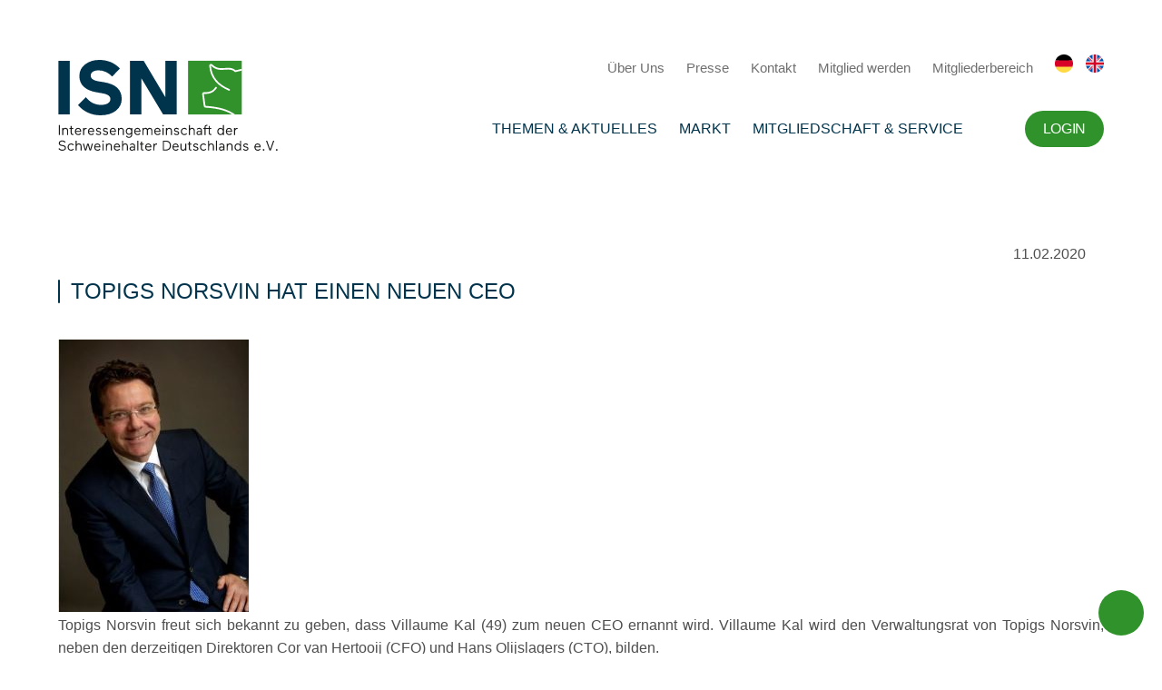

--- FILE ---
content_type: text/html; charset=UTF-8
request_url: https://www.schweine.net/partner-news/topigs-norsvin-hat-einen-neuen-ceo.html
body_size: 10992
content:
<!DOCTYPE HTML>
<html lang="de-DE" class="frontend desktop platform_web design_design2024 scheme_design2014 Standard">
<head>
<style nonce="71808f7878748c26b7cdb9c5a8e4b2f06b6b3cd5">.async_loading i.material-icons, .async_loading .hide_until_onload { opacity:0; display:inline-block; width:20px; }.async_loading .display_none_until_onload { display:none; }.async_loading .fade_in_onload { opacity: 0; }.fade_in_onload { transition:opacity 500ms ease; }</style>
<style nonce="71808f7878748c26b7cdb9c5a8e4b2f06b6b3cd5">* { font-family:Segoe UI, Verdana, Tahoma, sans-serif; }
body, div, label, td, th, *.error, *.error a, #concardis_container small { font-family:Segoe UI, Verdana, Tahoma, sans-serif; font-size:14px; }
.HeadBig,.HeadBrand,h1{ color:#0F2B75; font-family:Segoe UI, Verdana, Tahoma, sans-serif; font-size:24px; }
.HeadSmall, h2, h2 * { color:#0E3193; font-family:Segoe UI, Verdana, Tahoma, sans-serif; font-size:20px; }
h1 *, h2 * { font-family:inherit; font-size:inherit; font-weight:inherit; color:inherit; text-transform:inherit; text-decoration:inherit; }
.boximagecontainer { overflow:hidden; }
.boximagecontainer img { width:100%; display:block; }
.clear { clear:both; }
.centered { display:block; margin:auto; }
.image_banner img { margin:20px 0; display:block; margin:auto; max-width:100%; width:100%; }
.thumb_fit_0 { background-size:contain; background-position:center; background-repeat:no-repeat; }
.thumb_fit_1 { background-size:cover; background-position:center; }
.thumb_fit_2 { background-size:cover; background-position:left top; }
.thumb_fit_3 { background-size:cover; background-position:right bottom; }
.thumb_fit_4 { background-size:100% 100%; }
.columns_block { width:100%; }
@media only screen and (min-width:1050px) {
 .columns_block { display:flex; justify-content:space-between; align-items:stretch; flex-wrap:nowrap; }
 .columns_block .page_column { position:relative; margin-right:4%; flex:1 1 0; }
 .columns_block .page_column:last-child { margin-right:0; }
 .column_inner { height:100%; }
 .columns_2_sidebar_left .page_column_1, .columns_2_sidebar_right .page_column_2 { width:30%; flex:0 0 30%; }
 .columns_3_sidebar_left .page_column_1, .columns_3_sidebar_right .page_column_3 { width:30%; flex:0 0 30%; }
 .columns_4_sidebar_left .page_column_1, .columns_4_sidebar_right .page_column_4 { width:30%; flex:0 0 30%; }
 .columns_5_sidebar_left .page_column_1, .columns_5_sidebar_right .page_column_5 { width:30%; flex:0 0 30%; }
}
.pagetabs { display:none; }
.pagetabs.pagetabs_open { display:block; }
.preload { position:fixed; display:block; width:1px; height:1px; overflow:hidden; left:-1000px; }

/* content_spacer module */
.content_spacer { display:block; width:100%; }
.content_spacer.small { height:30px; }
.content_spacer.medium { height:50px; }
.content_spacer.large { height:100px; }


h1, h2, h3, h4, h5, h6 { color:#00344C; font-weight:500; }
h1:before, h2:before { background-color:#00344C; }
h1, h2, .backend h1, .backend h2 { line-height:26px; padding-left:14px; font-size:24px; margin-bottom:20px; position:relative; text-transform:uppercase !important; }
h1:before, h2:before { content:''; position:absolute; top:0; left:0; border-radius:2px; width:2px; height:100%; background-color:#00344C; }
h3, .backend h3 { line-height:22px; padding-left:0; font-size:22px; margin-bottom:20px; color:#00344C; position:relative; }
h4, .backend h4 { line-height:22px; padding-left:0; font-size:18px; margin-bottom:20px; color:#30922B; position:relative; }
h5, .backend h5 { line-height:22px; padding-left:0; font-size:16px; margin-bottom:20px; color:#30922B !important; position:relative; }
h6, .backend h6 { line-height:16px; padding-left:0; font-size:16px; margin-bottom:10px; color:#F1B400; position:relative; }
ol, ul { margin:20px 0 0; }
.checklist ul li { position:relative; padding-left:20px; }
.checklist ul { list-style:none; }
.checklist ul li { position:relative; padding:0; text-align:left !important; line-height:1.25 !important; margin-bottom:10px; }
.checklist ul li:before { width:16px; height:16px; background-image:url(/gfx/design2024/design2014/check.svg); background-size:cover; content:""; position:absolute; left:-28px; text-align:center; top:3px; }
ol li,p,ul li { font-size:16px; color:#4E4E4E; letter-spacing:0; text-align:justify; line-height:25px; font-weight:400; }
p strong { font-weight:600; }
p em { font-style:italic; }
a,abbr,acronym,address,applet,article,aside,audio,b,big,body,canvas,caption,center,cite,code,dd,del,details,dfn,div,dl,dt,em,embed,fieldset,figcaption,figure,footer,form,h1,h2,h3,h4,h5,h6,header,hgroup,html,i,iframe,img,ins,kbd,label,legend,li,mark,menu,nav,object,ol,output,p,pre,q,ruby,s,samp,section,small,span,strike,strong,sub,summary,sup,table,tbody,td,tfoot,th,thead,time,tr,tt,u,ul,var,video { margin:0; padding:0; border:0; font-size:100%; font:inherit; vertical-align:baseline; }
article,aside,details,figcaption,figure,footer,header,hgroup,menu,nav,section { display:block; }
body { line-height:1; font-smooth:auto; }
table { border-collapse:collapse; border-spacing:0; }
body { font-family:'Montserrat', sans-serif !important; font-weight:400; font-size:14px !important; }
hr { margin:50px 0 !important; }
.inner { padding:40px 0; margin:auto; max-width:1280px; width:80vw; }
.section_head { display:none; }
.main .image_banner { margin-bottom:40px; }
.main h1,.main h2,.main h3,.main h4,.main h5,.main h6 { color:#00344C; font-weight:500; }
.main h1:before,.main h2:before { background-color:#00344C; }
.main h1,.main h2 { line-height:26px; padding-left:14px; font-size:24px; margin-bottom:40px; position:relative; text-transform:uppercase !important; }
.main h2 { margin-bottom:30px; }
.main h1:before,.main h2:before { content:''; position:absolute; top:0; left:0; border-radius:2px; width:2px; height:100%; background-color:#00344C; }
.main h3 { line-height:22px; padding-left:0; font-size:22px; margin-bottom:20px; color:#00344C; position:relative; }
.main h4 { line-height:22px; padding-left:0; font-size:18px; margin-bottom:20px; color:#30922B; position:relative; }
.main h5 { line-height:22px; padding-left:0; font-size:16px; margin-bottom:20px; color:#30922B !important; position:relative; }
.main h6 { line-height:16px; padding-left:0; font-size:16px; margin-bottom:10px; color:#F1B400; position:relative; }
.main sub { font-size:12px; padding:3px; display:inline-block; border-radius:2px; background:#F1B400; color:#FFF; line-height:12px; display:inline-block; vertical-align:top; }
.main ol,.main ul { margin:20px 0 0; }
.main .checklist ul li { position:relative; padding-left:20px; }
.main .checklist ul { list-style:none; }
.main .checklist ul li { position:relative; padding:0; text-align:left !important; line-height:1.25 !important; margin-bottom:10px; }
.main .checklist ul li:before { width:16px; height:16px; background-image:url("/gfx/design2024/design2014/check.svg"); background-size:cover; content:""; position:absolute; left:-28px; text-align:center; top:3px; }
.main ol li,.main ul li,p { font-size:16px; color:#4E4E4E; letter-spacing:0; text-align:justify; line-height:25px; font-weight:400; }
.main p strong { font-weight:600; }
.main p em { font-style:italic; }
.main .columns_block p { text-align:center; }
div.objectcontainer { border-bottom:1px solid #E5E5E5; margin-bottom:20px; padding:20px 0 10px; }
div.objectcontainer::last-of-type { border-bottom:0; margin-bottom:0; padding:20px 0 0; }
.objectcontainer a { text-decoration:none; font-weight:400; }
.objectcontainer a span { color:#AAA; padding-top:15px; }
.objectcontainer a h2 { padding:10px 50px 10px 10px; width:100%; line-height:1.3; color:#3B3B3B; font-size:20px; -webkit-box-sizing:border-box; box-sizing:border-box; -webkit-transition:all .3s; transition:all .3s; }
.objectcontainer a h2:before { top:50%; width:2px; height:100%; -webkit-transform:translateY(-50%); transform:translateY(-50%); }
.objectcontainer a:hover h2 { color:#30922B; }
.objectcontainer a h2 i { vertical-align:middle; margin:-3px 0 0; line-height:30px; }
.header .inner { display:-webkit-box; display:-ms-flexbox; display:flex; -webkit-box-orient:horizontal; -webkit-box-direction:normal; -ms-flex-flow:row nowrap; flex-flow:row nowrap; -webkit-box-align:center; -ms-flex-align:center; align-items:center; }
.header .inner .logo { padding-right:20px; }
.header .inner .logo a { display:-webkit-box; display:-ms-flexbox; display:flex; -webkit-box-orient:horizontal; -webkit-box-direction:normal; -ms-flex-flow:row nowrap; flex-flow:row nowrap; -webkit-box-align:end; -ms-flex-align:end; align-items:flex-end; text-decoration:none; }
.header .inner .logo a img { margin-right:10px; height:100px; }
.header .inner .logo a span { font-size:12px; color:#00344C; white-space:nowrap; }
.header .inner .logo a span strong { font-size:15px; margin-bottom:5px; display:block; }
.header .inner .nav { text-align:right; -webkit-box-flex:1; -ms-flex-positive:1; flex-grow:1; }
.header .inner .nav ul { margin:20px 0; }
.header .inner .nav ul li { display:inline-block; }
.header .inner .nav ul li.footer-only { display:none; }
.header .inner .nav ul li.trigger i { height:40px; line-height:40px; font-size:34px; margin:0; color:#00344C; }
.header .inner .nav ul li#menutrigger { display:none; }
.header .inner .nav ul li a { text-decoration:none; }
.header .inner .nav .top ul li { margin-left:20px; line-height:20px; }
.header .inner .nav .top ul li:last-of-type { margin-left:10px; }
.header .inner .nav .top ul li a { font-size:15px; color:#6F6F6F; }
.header .inner .nav .top ul li a img { height:20px; }
.header .inner .nav .main-nav ul li { padding:10px; position:relative; }
.header .inner .nav .main-nav ul li a { font-size:16px; color:#00344C; font-weight:500; text-transform:uppercase; }
.header .inner .nav .main-nav ul li a.selected { text-decoration:underline; }
.header .inner .nav .main-nav ul li.hidden { display:none; }
.header .inner .nav .main-nav ul ul { background-color:#00344C; position:absolute; top:50%; left:50%; box-sizing:border-box; transform:translate(-50%,-10%); padding:5px 15px; opacity:0; transition:opacity .4s, transform .8s; pointer-events:none; }
.header .inner .nav .main-nav ul li:hover ul { transform:translate(-50%,0); opacity:1; pointer-events:all; }
.header .inner .nav .main-nav ul ul:before{ content:''; position:absolute; width:16px; height:16px; top:0%; left:50%; transform:translate(-50%,-40%) rotate(45deg); background:inherit; }
.header .inner .nav .main-nav ul ul li { display:block; padding:0; line-height:40px; margin:0; border-bottom:1px solid rgba(255, 255, 255, 0.2); }
.header .inner .nav .main-nav ul ul li:last-of-type { border-bottom:0; }
.header .inner .nav .main-nav ul ul li a { color:#FFF; white-space:nowrap; font-size:15px; transition:all .4s; }
.header .inner .nav .main-nav ul ul li a:hover,.header .inner .nav .main-nav ul ul li a.selected { opacity:.25; }
.header .inner .nav .main-nav ul li.account { padding-right:0; }
.header .inner .nav .main-nav ul li.account a { display:inline-block; line-height:40px; padding:0 20px; background:#30922B; border-radius:20px; font-size:16px; color:#FFFFFF; letter-spacing:-0.32px; color:#FFF; }
.search { background:#00344C; display:none; }
.search .inner { padding:20px 0; }
.search .inner input { height:50px; line-height:40px; padding:19px 25px; width:100%; border-radius:25px; -webkit-appearance:none; border:0; color:#535353; -webkit-box-sizing:border-box; box-sizing:border-box; font-family:'Montserrat', sans-serif; font-weight:500; font-size:14px !important; }
.sidemenu { border-top:2px solid #00344C; border-bottom:2px solid #00344C; }
.sidemenu .inner { padding:0; }
.sidemenu .inner ul { padding:0; margin:0; }
.sidemenu .inner ul li { display:inline-block; margin-right:10px; }
.sidemenu .inner ul li a { display:inline-block; color:#00344C; font-size:16px; text-transform:uppercase !important; line-height:50px; padding:0 10px; }
.sidemenu .inner ul li a.hidden { display:none; }
.sidemenu .inner ul li a:hover { background-color:rgba(0, 41, 89, 0.075); }
.sidemenu .inner ul li a.selected { background-color:rgba(0, 41, 89, 0.15); }
.sidemenu .inner ul li a i { margin:0; width:20px; font-size:16px; text-align:right; -webkit-transform:translateY(-1px); transform:translateY(-1px); }
#header-wrap.fixed { position:absolute; top:0; left:0; width:100%; background:#FFF; z-index:999; }
#header-wrap.sticky { position:fixed; -webkit-box-shadow:0 4px 4px rgba(0, 0, 0, 0.2); box-shadow:0 4px 4px rgba(0, 0, 0, 0.2); }
.footer,.partner-footer { position:relative; background:#FFF; z-index:899; -webkit-box-shadow:0 0 0 10px #FFF; box-shadow:0 0 0 10px #FFF; }
#header-wrap.sticky .header .inner { padding:0; }
#header-wrap.sticky .header .inner .logo a img { height:50px; }
#header-wrap.sticky .header .inner .logo a span,#header-wrap.sticky .header .inner .nav .top { display:none; }
.breadcrumbs { background:#f7f7f7; display:none; }
.breadcrumbs .inner { padding:20px 0 0; text-align:right; color:#6F6F6F; }
.breadcrumbs .inner ul { padding:0; margin:0; }
.breadcrumbs .inner ul li { display:inline-block; margin-left:5px; }
.breadcrumbs .inner ul li a { display:inline-block; color:#FFF; font-size:14px; line-height:30px; color:#00344C !important; }
.breadcrumbs .inner ul li a i { margin:0; width:20px; text-align:left; -webkit-transform:translateY(-2px); transform:translateY(-2px); }
.hub { background-color:#F7F7F7; background-color:#FFF; }
.hub .inner .topics ul { display:grid; grid-template-columns:repeat(3, 1fr); grid-gap:30px; padding:0 !important; margin:0 !important; list-style:none; }
.hub .inner .topics ul li a { position:relative; width:100%; height:255px; padding:0; -webkit-box-sizing:border-box; box-sizing:border-box; color:#FFF !important; text-decoration:none; font-weight:500; display:-webkit-box; display:-ms-flexbox; display:flex; -webkit-box-orient:vertical; -webkit-box-direction:normal; -ms-flex-flow:column; flex-flow:column; -webkit-transition:all .3s; transition:all .3s; background-color:#00344C; box-shadow:0 0px 2px 0 rgba(0, 0, 0, 0.2), 0 3px 4px 0 rgba(0, 0, 0, 0.2), 0 6px 8px 0 rgba(0, 0, 0, 0.2), 0 12px 32px 0 rgba(0, 0, 0, 0.1); }
.hub .inner .topics ul li a .thumb { background-position:center; background-size:cover; -webkit-box-flex:1; -ms-flex-positive:1; flex-grow:1; width:100%; background-repeat:no-repeat; }
.hub .inner .topics ul li a.icon .thumb { background-color:#FFF !important; background-position:center !important; background-size:auto 80% !important; background-repeat:no-repeat !important; }
.hub .inner .topics ul li a .headline { display:-webkit-box; display:-ms-flexbox; display:flex; -webkit-box-align:center; -ms-flex-align:center; align-items:center; padding:25px; }
.hub .inner .topics ul li a h2 { text-align:left; text-transform:uppercase !important; color:#FFF !important; width:100%; -webkit-box-sizing:border-box; box-sizing:border-box; display:inline-block; -webkit-transition:all .3s; transition:all .3s; font-size:16px; margin:0; line-height:1.35; }
.hub .inner .topics ul li a h2:before { background-color:#FFF; }
.hub .inner .news,.hub .inner .partner { margin-top:20px; display:grid; grid-template-columns:repeat(4, 1fr); grid-gap:30px; }
.hub .inner .news .top-news { grid-column:span 3; }
.hub .inner .news .blickpunkt { grid-column:span 1; }
.hub .inner .news .col,.hub .inner .partner .col { display:-webkit-box; display:-ms-flexbox; display:flex; -webkit-box-orient:vertical; -webkit-box-direction:normal; -ms-flex-flow:column; flex-flow:column; }
.hub .inner .partner .col .col-link a { display:inline-block !important; line-height:40px; height:40px; padding:0 20px; background:#00344C; border-radius:20px; font-size:12px; color:#FFFFFF !important; text-transform:uppercase; border:0; margin:20px 0 0 !important; font-weight:400 !important; letter-spacing:-0.32px; }
.hub .inner .news h3,.hub .inner .partner h3,.hub .inner .topics h3,.partner-footer h3 { line-height:22px; padding-left:14px; font-size:20px; margin:40px 0 20px; color:#00344C; text-transform:uppercase !important; position:relative; display:block; font-weight:500; }
.hub .inner .topics h3 { margin:0 0 20px; }
.hub .inner .news h3:before,.hub .inner .partner h3:before,.hub .inner .topics h3:before,.partner-footer h3:before { content:''; position:absolute; top:0; left:0; background:#00344C; border-radius:2px; width:2px; height:22px; }
.hub .inner .news .col-content,.hub .inner .partner .col-content { display:grid; grid-gap:30px; }
.hub .inner .news .top-news .col-content { grid-column:span 3; grid-template-columns:repeat(3, 1fr); }
.hub .inner .news .top-news .col-content .top { grid-column:span 2; }
.hub .inner .news .top-news .col-content .top .objectcontainer { height:100%; width:100%; border:0; padding:0 !important; margin:0; }
.hub .inner .news .top-news .col-content .top .objectcontainer a { position:relative; width:100%; height:100%; text-decoration:none; background-position:top center; background-size:contain; background-repeat:no-repeat; background-color:rgba(0, 52, 76, 1); box-shadow:0 0px 2px 0 rgba(0, 0, 0, 0.2), 0 3px 4px 0 rgba(0, 0, 0, 0.2), 0 6px 8px 0 rgba(0, 0, 0, 0.2), 0 12px 32px 0 rgba(0, 0, 0, 0.1); }
.hub .inner .news .top-news .col-content .top .objectcontainer a .info { position:absolute; left:0; bottom:0; }
.hub .inner .news .top-news .col-content .top .objectcontainer a h2 { padding:15px 30px !important; width:100%; line-height:1.4; -webkit-box-sizing:border-box; box-sizing:border-box; color:#FFF; background-color:rgba(0, 52, 76, 0.8); -webkit-transition:all .3s; transition:all .3s; position:relative; text-transform:none !important; }
.hub .inner .news .top-news .col-content .top .objectcontainer a p { padding:0 30px 30px !important; width:100%; line-height:1.4; -webkit-box-sizing:border-box; box-sizing:border-box; color:#FFF; background-color:rgba(0, 52, 76, 1); -webkit-transition:all .3s; transition:all .3s; position:relative; text-transform:none !important; }
.hub .inner .news .top-news .col-content .top .objectcontainer a span { -webkit-transform:translate(0, -4px); transform:translate(0, -4px); }
.hub .inner .news .top-news .col-content .top .objectcontainer a:hover h2 { padding:40px 100px 40px 20px; }
.hub .inner .news .top-news .col-content .top .objectcontainer a h2 i { line-height:1.4; margin:-3px 5px 0 0; }
.hub .inner .news .top-news .col-content .sub { grid-column:span 1; }
.hub .inner .news .top-news .col-content .sub .objectcontainer { border:0; border-bottom:1px solid #E5E5E5; }
.hub .inner .news .top-news .col-content .sub .objectcontainer a { text-decoration:none; font-weight:400; }
.hub .inner .news .top-news .col-content .sub .objectcontainer a span { padding:0; margin:15px 0 0; }
.hub .inner .news .top-news .col-content .sub .objectcontainer a h2 { padding:0 0 0 15px !important; width:100%; line-height:1.3; margin:5px 0 15px; color:#3B3B3B; font-size:15px; -webkit-box-sizing:border-box; box-sizing:border-box; -webkit-transition:all .3s; transition:all .3s; text-transform:none !important; }
.hub .inner .news .top-news .col-content .sub .objectcontainer a h2 span { -webkit-transform:translate(0, -2px); transform:translate(0, -2px); }
.hub .inner .news .top-news .col-content .sub .objectcontainer a:hover h2 { color:#30922B; }
.hub .inner .news .top-news .col-content .sub .objectcontainer a h2 i { margin:-2px 0 0; line-height:1.3; font-size:15px; }
.hub .inner .news .top-news .col-content .sub .objectcontainer .objectcontainer a h2:before { height:100%; }
.hub .inner .news .top-news .col-content .sub .all-news { display:inline-block; line-height:40px; height:40px; padding:0 20px; background:#00344C; border-radius:20px; font-size:12px; color:#FFFFFF; text-transform:uppercase; border:0; margin-top:20px; font-weight:400; letter-spacing:-0.32px; }
.hub .inner .news .top-news .col-content .sub .all-news i { margin:0 0 0 5px; line-height:40px; -webkit-transform:translateY(-2px); transform:translateY(-2px); }
.hub .inner .news .blickpunkt .col-content { }
.hub .inner .news .blickpunkt .col-content .included_block.rahmen { background:#FFFFFF; padding:25px; box-sizing:border-box; box-shadow:0 0px 2px 0 rgba(0, 0, 0, 0.2), 0 3px 4px 0 rgba(0, 0, 0, 0.2), 0 6px 8px 0 rgba(0, 0, 0, 0.2), 0 12px 32px 0 rgba(0, 0, 0, 0.1); }
.hub .inner .news .blickpunkt .col-content p { font-size:13px; line-height:1.3; padding:10px 0 0; text-align:left !important; }
.hub .inner .news .blickpunkt .col-content a { text-align:left !important; }
.hub .inner .news .blickpunkt .col-content .button { width:100%; margin:0 0 20px !important; padding:0; text-align:center; }
.hub .inner .news .blickpunkt .col-content .button img { height:40px !important; }
.hub .inner .news .blickpunkt .objectcontainer.topnews a { height:200px; }
.hub .inner .news .blickpunkt .objectcontainer.topnews a h2 {padding:10px 10px !important;font-size:15px; }
.hub .inner .news .blickpunkt .topnews p { display:none; }
.hub .inner .partner .partner-banner,.hub .inner .partner .partner-news { grid-column:span 2; }
.hub .inner .partner .partner-banner .col-content { grid-template-columns:repeat(3, 1fr); grid-gap:15px; }
.hub .inner .partner .partner-banner .col-content a { height:70px; overflow:hidden; }
.hub .inner .partner .partner-banner .col-content a img { width:100%; }
.hub .inner .partner .partner-news .col-content { display:grid; grid-template-columns:repeat(2, 1fr); grid-gap:15px; }
.hub .inner .partner .partner-news .col-content .objectcontainer { height:70px; display:-webkit-box; display:-ms-flexbox; display:flex; -webkit-box-align:center; -ms-flex-align:center; align-items:center; position:relative; border:0; padding:0 !important; }
.hub .inner .partner .partner-news .col-content .objectcontainer:nth-child(n+3):before { content:''; width:100%; height:1px; top:-8px; left:0; background-color:#E5E5E5; position:absolute; }
.hub .inner .partner .partner-news .col-content .objectcontainer a { text-decoration:none; font-weight:400; }
.hub .inner .partner .partner-news .col-content .objectcontainer a h2 { margin:15px 0; padding:0 15px !important; width:100%; line-height:1.3; font-size:15px; color:#3B3B3B; -webkit-box-sizing:border-box; box-sizing:border-box; -webkit-transition:all .3s; transition:all .3s; text-transform:none !important; }
.hub .inner .partner .partner-news .col-content .objectcontainer a h2:before { height:100%; }
.hub .inner .partner .partner-news .col-content .objectcontainer a:hover h2 { color:#00344C; }
.hub .inner .partner .partner-news .col-content .objectcontainer a h2 i { position:absolute; right:0; color:#00344C; top:50%; margin:0; -webkit-transform:translateY(-50%); transform:translateY(-50%); }
.main { background-color:#F7F7F7; background-color:#FFF; }
.main .inner .sidebox-wrap { width:280px; -ms-flex-negative:0; flex-shrink:0; padding-right:40px; overflow:hidden; }
.main .inner .sidebox { width:280px; padding:30px; -webkit-box-sizing:border-box; box-sizing:border-box; background:#00344C; box-shadow:0 0px 2px 0 rgba(0, 0, 0, 0.2), 0 3px 4px 0 rgba(0, 0, 0, 0.2), 0 6px 8px 0 rgba(0, 0, 0, 0.2), 0 12px 32px 0 rgba(0, 0, 0, 0.1); }
.main .inner .sidebox.sticky { position:fixed; top:30px; width:280px; -webkit-transition:all .3s; transition:all .3s; }
.main .inner .sidebox h1 { margin:0 0 20px; line-height:22px; padding-left:14px; font-size:16px; text-transform:uppercase !important; position:relative; color:#FFF; position:relative; display:block; }
.main .inner .sidebox h1:before { content:''; position:absolute; top:0; left:0; border-radius:2px; width:2px; height:22px; background-color:#FFF; }
.main .inner .sidebox ul { margin:0; padding:0; list-style:none; }
.main .inner .sidebox ul li { margin:10px 0; padding:0; }
.main .inner .sidebox ul li a { line-height:22px; font-size:14px; position:relative; color:#FFF; position:relative; display:block; text-align:left; -webkit-text-decoration:uppercase !important; text-decoration:uppercase !important; }
.Startseite .main { background-color:#FFF; }
.tile_grid { -webkit-box-pack:center; -ms-flex-pack:center; justify-content:center; }
.tile_grid .box { width:31% !important; height:auto !important; margin:0 1% 20px; padding:0 !important; border:0 !important; -webkit-box-shadow:none; box-shadow:none; }
.tile_grid .box a { position:relative; width:100%; height:300px; padding:0; -webkit-box-sizing:border-box; box-sizing:border-box; color:#FFF !important; text-decoration:none; font-weight:500; display:-webkit-box; display:-ms-flexbox; display:flex; -webkit-box-orient:vertical; -webkit-box-direction:normal; -ms-flex-flow:column; flex-flow:column; -webkit-transition:all .3s; transition:all .3s; background-color:#00344C; box-shadow:0 0px 2px 0 rgba(0, 0, 0, 0.2), 0 3px 4px 0 rgba(0, 0, 0, 0.2), 0 6px 8px 0 rgba(0, 0, 0, 0.2), 0 12px 32px 0 rgba(0, 0, 0, 0.1); }
.tile_grid .box a .thumb { background-position:center; background-size:cover; -webkit-box-flex:1; -ms-flex-positive:1; flex-grow:1; width:100%; height:100%; background-repeat:no-repeat; -webkit-box-ordinal-group:3; -ms-flex-order:2; order:2; }
.tile_grid .box.icon a .thumb,.tile_grid .box.icon-text-bottom a .thumb { background-position:center; background-size:45% auto; background-color:#FFF; background-repeat:no-repeat; -webkit-box-ordinal-group:3; -ms-flex-order:2; order:2; }
.tile_grid .box a .headline { -webkit-box-ordinal-group:2; -ms-flex-order:1; order:1; display:-webkit-box; display:-ms-flexbox; display:flex; -webkit-box-align:center; -ms-flex-align:center; align-items:center; padding:25px; }
.tile_grid .box a .headline.no-image { height:100%; }
.tile_grid .icon-text-bottom a .headline,.tile_grid .text-bottom a .headline { -webkit-box-ordinal-group:3; -ms-flex-order:2; order:2; }
.tile_grid .box a h2 { text-align:left; text-transform:uppercase !important; color:#FFF !important; width:100%; -webkit-box-sizing:border-box; box-sizing:border-box; display:inline-block; -webkit-transition:all .3s; transition:all .3s; font-size:16px; margin:0; line-height:1.35; }
.tile_grid .box a h2:before { background-color:#FFF; }
.partner-footer .col-content { display:grid; grid-template-columns:repeat(6, 1fr); grid-gap:15px; }
.partner-footer .col-content a { height:70px; overflow:hidden; }
.partner-footer .col-content a img { width:100%; }
.footer .inner { display:-webkit-box; display:-ms-flexbox; display:flex; -webkit-box-orient:horizontal; -webkit-box-direction:normal; -ms-flex-flow:row nowrap; flex-flow:row nowrap; padding:70px 0; border-top:1px solid #00344C; }
.footer .inner .nav { -webkit-box-flex:1; -ms-flex-positive:1; flex-grow:1; }
.footer .inner .nav ul { display:-webkit-box; display:-ms-flexbox; display:flex; margin:0; padding:0; list-style:none; -webkit-box-orient:horizontal; -webkit-box-direction:normal; -ms-flex-flow:row nowrap; flex-flow:row nowrap; -webkit-box-pack:justify; -ms-flex-pack:justify; justify-content:space-between; }
.footer .inner .nav ul li { padding-right:20px; }
.footer .inner .nav ul li.hidden { display:none; }
.footer .inner .nav ul li a { font-size:15px !important; color:#00344C; display:inline-block; letter-spacing:0; line-height:20px; text-decoration:none; text-transform:uppercase; text-align:left; }
.footer .inner .nav ul li ul { display:block; margin-top:10px; }
.footer .inner .nav ul li ul li { padding:0; }
.footer .inner .nav ul li ul li a { line-height:25px; font-weight:400; text-transform:none; position:relative; padding-left:15px; }
.footer .inner .nav ul li ul li a i { margin:0; position:absolute; left:-5px; top:3px; }
.footer .inner .sidebar { display:-webkit-box; display:-ms-flexbox; display:flex; -webkit-box-orient:vertical; -webkit-box-direction:normal; -ms-flex-flow:column; flex-flow:column; -webkit-box-align:end; -ms-flex-align:end; align-items:flex-end; padding-left:100px; text-align:right; }
.footer .inner .sidebar p { -webkit-box-flex:1; -ms-flex-positive:1; flex-grow:1; font-size:12px; color:#878686; line-height:1.6; text-align:right; margin-top:10px; }
.footer .inner .sidebar a { display:inline-block; }
.footer .inner .sidebar a img { height:100px; }
p.linkstyle { line-height:20px; padding:0; margin:5px 0 !important; display:block; }
a.linkstyle { line-height:20px; margin:0 !important; display:inline-block; padding:0 0 0 24px !important; position:relative; }
a.linkstyle:before { width:20px; height:20px; display:inline-block; content:''; position:absolute; left:0; background-image:url("/gfx/design2024/design2014/arrow-right.svg"); background-size:contain; }
a#backtop { background:#30922B; border-radius:25px; height:50px; line-height:50px; width:50px; color:#FFF !important; position:fixed; bottom:20px; right:20px; }
a#backtop i { height:50px; line-height:48px; width:50px; font-size:24px; text-align:center; margin:0; }
#mobile-menu ul.submenu,#mobile-menu-trigger,#mobile_search_wrap { display:none; }
#mobile-menu { padding:30px 30px 50px; -webkit-box-sizing:border-box; box-sizing:border-box; background-color:#00344C; display:none; }
#mobile-menu ul { list-style:none; margin:0; padding:0; width:100%; }
#mobile-menu ul li { padding:0; width:100%; position:relative; border-bottom:1px solid rgba(255, 255, 255, 0.4); }
#mobile-menu ul li .btn-toggle { color:#FFF; font-size:18px; height:45px; width:45px; text-align:center; right:0; top:0; line-height:45px; position:absolute; z-index:10; cursor:pointer; border-left:55px solid transparent; }
#mobile-menu ul li.open:before { content:'∧'; }
#mobile-menu ul li a { color:#FFF; display:inline-block; height:45px; line-height:45px; text-decoration:none; width:100%; }
#mobile-menu ul li ul li { -webkit-box-sizing:border-box; box-sizing:border-box; padding:0 0 0 30px; position:relative; }
#mobile-menu ul li ul li:before { color:#FFF; content:'›'; font-size:18px; height:45px; left:10px; line-height:45px; position:absolute; }
#mobile-menu ul li ul li:last-child a { border-bottom:0 solid rgba(255, 255, 255, 0); }
.green .breadcrumbs .inner ul li a,.green .main h1,.green .main h2,.green .main h3,.green .main h4,.green .main h5,.green .main h6 { color:#30922B !important; }
.green .sidemenu { border-color:#30922B; }
.green .sidemenu .inner ul li a { color:#30922B; }
.green .sidemenu .inner ul li a.selected { background-color:rgba(48, 146, 35, 0.15); }
.green .main .inner .sidebox,.green .main h1:before,.green .main h2:before { background-color:#30922B !important; }
.green .main .inner .sidebox h1 { color:#FFF !important; }
.green .main .inner .sidebox h1:before { background:#FFF !important; }
.green .tile_grid .box a { background-color:#30922B; }
div.objectcontainer { padding:10px 0 !important; }
div.objectcontainer a { display:inline-block; width:100%; }
div.objectcontainer a span { margin:5px 0 10px; display:inline-block; }
div.objectcontainer h2 { line-height:30px; margin:15px 0; padding:0 10px !important; text-transform:none !important; }
div.objectcontainer h2 span { margin:0; -webkit-transform:translate(0, -3px); transform:translate(0, -3px); font-size:12px; padding:3px; display:inline-block; border-radius:2px; background:#F1B400; color:#FFF; line-height:12px; }
div.objectcontainer p { width:100%; line-height:1.3; font-size:15px; color:#3B3B3B; text-align:left !important; margin:0 !important; padding:5px 0 10px !important; }
.objectcontainer.topnews-small:first-of-type { display:none; }
.objectcontainer.topnews { padding:0; border:0; }
.objectcontainer.topnews a { display:-webkit-box; display:-ms-flexbox; display:flex; position:relative; -webkit-box-align:end; -ms-flex-align:end; align-items:flex-end; width:100%; height:450px; text-decoration:none; background-position:top center; background-size:contain; background-repeat:no-repeat; background-color:#00344C; box-shadow:0 0px 2px 0 rgba(0, 0, 0, 0.2), 0 3px 4px 0 rgba(0, 0, 0, 0.2), 0 6px 8px 0 rgba(0, 0, 0, 0.2), 0 12px 32px 0 rgba(0, 0, 0, 0.1); }
.objectcontainer.topnews a .info { position:absolute; left:0; bottom:0; width:100%; }
.objectcontainer.topnews a h2 { padding:15px 30px !important; width:100%; line-height:1.4; -webkit-box-sizing:border-box; box-sizing:border-box; color:#FFF; background-color:#00344C; -webkit-transition:all .3s; transition:all .3s; position:relative; text-transform:none !important; }
.objectcontainer.topnews.green a h2 { background-color:rgba(48, 146, 35, 0.8); }
.objectcontainer.topnews.orange a h2 { background-color:rgba(223, 132, 15, 0.8); }
.objectcontainer.topnews a p { padding:0 30px 30px !important; width:100%; line-height:1.4; -webkit-box-sizing:border-box; box-sizing:border-box; color:#FFF; background-color:#00344C; -webkit-transition:all .3s; transition:all .3s; position:relative; text-transform:none !important; }
.objectcontainer.topnews a h2:before { display:none; }
.objectcontainer.topnews a:hover h2 { padding:40px 100px 40px 20px; }
.objectcontainer.topnews a h2 i { line-height:1.4; margin:-3px 0 0; }
table.content-table { margin:30px 0; border:1px solid #CCC; table-layout:fixed; }
table.content-table tr { margin:30px 0; border:1px solid #CCC; }
table.content-table tr td { padding:10px; border:1px solid #CCC; vertical-align:middle; }
table.content-table tr td:first-of-type { background-color:#EEE; }
table.content-table tr td.red { color:red; }
table.content-table tr td.green { color:green; }
.iconbox { width:100%; max-width:300px; border:2px solid #CCC; position:relative; margin:50px auto; }
.iconbox a { padding:45px 30px 30px; -webkit-box-sizing:border-box; box-sizing:border-box; display:inline-block; }
.iconbox.green { border-color:#30922B; }
.iconbox.blue { border-color:#00344C; }
.iconbox.orange { border-color:#F1B400; }
.iconbox.noborder { border-color:transparent; }
.iconbox .icon { width:64px; height:64px; position:absolute; left:50%; top:0; background:#FFF; -webkit-transform:translate(-50%, -50%); transform:translate(-50%, -50%); }
.iconbox .icon img { width:100%; height:100%; }
.iconbox h3 { width:100%; text-align:center; margin:0 0 15px; padding:0; height:44px; color:#313131; }
.iconbox .boxbody { width:100%; padding:0; margin:0 0 20px; }
.iconbox .boxbody p { text-align:center; line-height:1.35; }
.iconbox span { text-align:center; width:100%; display:inline-block; color:#313131; }
.iconbox.green h3,.iconbox.green span { color:#30922B; }
.iconbox.orange h3,.iconbox.orange span { color:#F1B400; }
.iconbox.blue h3,.iconbox.blue span { color:#00344C; }
#content_header { text-align:right; margin-bottom:20px; }
#content_header .object_detail_date,#content_header h1 { text-align:left; }
#content_header .object_detail_date { color:#4E4E4E; font-size:16px; font-stretch:normal; font-style:normal; font-variant-caps:normal; font-weight:600; padding:0; line-height:20px; margin:0 0 6px; }
#content_header .object_detail_date:before { display:none; }
#content_header div.objectdate { display:inline-block; font-size:16px; color:#4E4E4E; letter-spacing:0; float:none; }
#content_header div.objectdate a i { vertical-align:middle; margin-top:-3px; }
.checkout-form hr { margin:10px 0 !important; opacity:0; }
@media only screen and (max-width:1440px) {
 .inner { max-width:auto; width:90vw; }
}
@media only screen and (max-width:1200px) {
 .header .inner .nav .main ul li { margin-left:20px; }
}
@media only screen and (max-width:1100px) {
 .header .inner .nav .main-nav ul li.main-entry, .header .inner .nav .top, .sidebox-wrap, .sidemenu { display:none; }
 .header .inner .nav ul { padding:0; }
 .header .inner .nav .main-nav ul li#menutrigger { display:inline-block; }
 .hub .inner .topics ul, .tile_grid { grid-template-columns:repeat(2, 1fr); }
 .hub .inner .topics ul li:first-of-type { grid-column:span 2; }
 .hub .inner .news, .hub .inner .partner, .hub .inner .partner .partner-banner .col-content { grid-template-columns:repeat(2, 1fr); }
 .hub .inner .news .blickpunkt, .hub .inner .news .top-news, .hub .inner .news .top-news .col-content, .hub .inner .partner .partner-banner, .hub .inner .partner .partner-news { grid-column:span 1; }
 .hub .inner .news .top-news .col-content { grid-template-columns:repeat(1, 1fr); }
 .hub .inner .partner .partner-news .col-content { display:block; }
 .hub .inner .news .top-news .col-content .top .objectcontainer { height:300px; }
 .hub .inner .partner .partner-news .col-content .objectcontainer { height:auto; margin:0; padding:0; border-top:1px solid #E5E5E5; }
 .hub .inner .partner .partner-news .col-content .objectcontainer:first-of-type { border-top:0 solid #E5E5E5; }
 .hub .inner .partner .partner-news .col-content .objectcontainer:nth-child(n+3):before { display:none; }
 .footer .inner .nav { padding:40px 50px; }
 .footer .inner .nav ul { -webkit-box-orient:vertical; -webkit-box-direction:normal; -ms-flex-flow:column; flex-flow:column; -webkit-box-pack:justify; -ms-flex-pack:justify; justify-content:space-between; }
 .footer .inner .nav ul li ul { display:none; }
 .footer .inner .nav ul li a { font-size:18px !important; line-height:30px; }
}
@media only screen and (max-width:800px) {
 .header .inner { padding:30px 0; }
 .header .inner .logo a img { height:80px; }
 .tile_grid .box { width:100% !important; margin:0 0 20px; }
 .hub .inner .news, .hub .inner .partner, .hub .inner .topics ul { grid-template-columns:repeat(1, 1fr); }
 .hub .inner .topics ul li:first-of-type { grid-column:span 1; }
 .hub .inner .partner .partner-banner .col-content { grid-template-columns:repeat(3, 1fr); }
 .footer .inner { display:block; }
 .footer .inner .nav { display:none; }
 .footer .inner .sidebar { display:block; padding:0 0 50px; text-align:center; }
 .footer .inner .sidebar p { text-align:center; padding:20px 0 30px; }
}
@media only screen and (max-width:640px) {
 .header .inner .logo a span { display:none; }
 .header .inner .logo { padding-right:0; }
 .header .inner .logo a img { margin-right:0; height:60px; }
 .hub .inner .partner .partner-banner .col-content { grid-template-columns:repeat(2, 1fr); }
 .header .inner .nav .main-nav ul li { margin-left:15px; }
}</style>
<script nonce="71808f7878748c26b7cdb9c5a8e4b2f06b6b3cd5">function att_e_evt(el,fn,ev){if (el.addEventListener) { el.addEventListener(ev, fn, false);} else if (el.attachEvent) {el.attachEvent('on'+ev, fn);}}function add_evt(id,fn,ev){var el; if(el = document.getElementById(id)) {att_e_evt(el, fn, ev);}}function on_load(f){ att_e_evt(window, f, 'load'); }function async_js(u, c) { var d = document, t = 'script', o = d.createElement(t), s = d.getElementsByTagName(t)[0]; o.src = u; if (c) { o.addEventListener('load', function (e) { c(null, e); }, false); } s.parentNode.insertBefore(o, s); }function async_css(url) { var s = document.createElement('link'); var h = document.getElementsByTagName('script')[0]; s.rel = 'stylesheet';s.href = url; s.media = 'nsns'; h.parentNode.insertBefore(s, h); setTimeout( function() { s.media = "all"; } ); };
function on_consent_load(ct,f){ on_load(f); };
const page_last_modified=1581415328; const page_loaded=Date.now();
on_load(function() {
cms_autostart(0);
login_box_init_overlabels();
});</script>
<script src="/cms/modules/content_code/lib/prism/prism.js" nonce="71808f7878748c26b7cdb9c5a8e4b2f06b6b3cd5" async="async"></script>
<script src="/services/js/de/v-7f456/lib/design2024/design2014/cms-frontend-jquery.js" nonce="71808f7878748c26b7cdb9c5a8e4b2f06b6b3cd5" async="async"></script>
<meta http-equiv="Content-Type" content="text/html; charset=UTF-8" />
<meta name="description" content="Topigs Norsvin freut sich bekannt zu geben, dass Villaume Kal (49) zum neuen CEO ernannt wird. Villaume Kal wird den Verwaltungsrat von Topigs Norsvin, neben den derzeitigen Direktoren Cor van Hertooij (CFO) und Hans Olijslagers (CTO), bilden.
 
Senden, 07.02.2020
Der Niederländer Villaume Kal tritt seine neue Position am 16. März 2020 an und wird Nachfolger von Martin Bijl, der Topigs Norsvin 2019 verlassen hat.
 
Zuvor war Villaume Kal CEO von NIZO, einem der weltweit führenden Unternehmen in der Forschung für bessere Lebensmittel und Gesundheit. Zu Beginn seiner Karriere war er CEO von Rousselot, einem Teil von Darling Ingredients. Davor besetzte er verschiedene Management- und Führungspositionen bei Royal DSM.
 
Wir freuen uns sehr über unseren Neuzugang. Er bringt über 25 Jahre internationale Erfahrung im Bereich der kaufmännischen und operativen Exzellenz, sowie der Strategie- und Geschäftsentwicklung mit. Mark Tijssen, Vorsitzender des Aufsichtsrats, erklärt: Seine Kenntnisse des chinesischen" />
<meta name="viewport" content="width=device-width, initial-scale=1, maximum-scale=1, viewport-fit=cover" />
<meta name="author" content="ISN - Interessengemeinschaft der Schweinehalter Deutschlands e.V. - schweine.net" />
<meta property="og:title" content="Topigs Norsvin hat einen neuen CEO" />
<meta property="og:type" content="article" />
<meta property="og:url" content="https://www.schweine.net/partner-news/topigs-norsvin-hat-einen-neuen-ceo.html" />
<meta property="og:image" content="https://www.schweine.net/images/villaume-kal-002.jpg" />
<meta property="og:description" content="Topigs Norsvin freut sich bekannt zu geben, dass Villaume Kal (49) zum neuen CEO ernannt wird. Villaume Kal wird den Verwaltungsrat von Topigs Norsvin, neben den derzeitigen Direktoren Cor van Hertooij (CFO) und Hans Olijslagers (CTO), bilden.
 
Senden, 07.02.2020
Der Niederländer Villaume Kal tritt seine neue Position am 16. März 2020 an und wird Nachfolger von Martin Bijl, der Topigs Norsvin 2019 verlassen hat.
 
Zuvor war Villaume Kal CEO von NIZO, einem der weltweit führenden Unternehmen in der Forschung für bessere Lebensmittel und Gesundheit. Zu Beginn seiner Karriere war er CEO von Rousselot, einem Teil von Darling Ingredients. Davor besetzte er verschiedene Management- und Führungspositionen bei Royal DSM.
 
Wir freuen uns sehr über unseren Neuzugang. Er bringt über 25 Jahre internationale Erfahrung im Bereich der kaufmännischen und operativen Exzellenz, sowie der Strategie- und Geschäftsentwicklung mit. Mark Tijssen, Vorsitzender des Aufsichtsrats, erklärt: Seine Kenntnisse des chinesischen und nordamerikanischen Marktes sind von großem Wert und werden Topigs Norsvin helfen, diese Schlüsselregionen weiter zu entwickeln.
 
Villaume Kal über seine neue Position: Ich freue mich darauf und fühle mich privilegiert, zum Erfolg von Topigs Norsvin beitragen zu dürfen. Es ist eine Ehre, CEO dieses innovativen Weltmarktführers in der Schweinegenetik zu werden. Die erfolgreiche Nutzung des Marktpotentials des Unternehmens und seiner Innovationskraft macht diese Position sehr attraktiv." />
<meta name="theme-color" content="#123491" />
<meta name="apple-mobile-web-app-title" content="schweine.net" />
<link rel="canonical" href="https://www.schweine.net/partner-news/topigs-norsvin-hat-einen-neuen-ceo.html" />
<link rel="alternate" href="https://www.schweine.net/services/feed/rss/partner-news.xml" type="application/rss+xml" title="RSS Feed" />
<link rel="stylesheet" type="text/css" href="/services/styles/de/v-7f456/lib/design2024/design2014/cms-frontend-jquery.css" />
<link rel="stylesheet" type="text/css" href="/cms/modules/content_code/lib/prism/prism.css" />
<link rel="apple-touch-icon" sizes="180x180" href="/services/favicon/de/180/favicon.png" />
<link rel="icon" type="image/png" sizes="32x32" href="/services/favicon/de/32/favicon.png" />
<link rel="icon" type="image/png" sizes="96x96" href="/services/favicon/de/96/favicon.png" />
<link rel="icon" type="image/png" sizes="192x192" href="/services/favicon/de/192/favicon.png" />
<link rel="icon" type="image/png" sizes="512x512" href="/services/favicon/de/512/favicon.png" />
<link rel="icon" type="image/svg+xml" href="/services/favicon/de/200/favicon.svg" />
<link rel="mask-icon" type="image/svg+xml" href="/services/favicon/de/200/favicon_mono.svg" />
<link rel="manifest" href="/site.webmanifest" />
<title>schweine.net - Topigs Norsvin hat einen neuen CEO</title>

</head><body class="page sect_partner-news Standard async_loading" lang="de-DE">
<div id="mobile-menu-wrap">
        <div id="mobile-menu-trigger">
                <div class="mobile-trigger">
            <div id="nav-icon">
                <span></span>
                <span></span>
                <span></span>
            </div>
        </div>
    </div>
        <div id="mobile-menu">
        <ul>
                    <li id="mobile_search_wrap">
                <form method="get" action="/search/de/">
    <input class="mobile_search" type="text" name="search" placeholder="Suche"/>
</form>
            </li>
        
                                    
                                    <li>
                        <a href="/">Home</a>
                                            </li>
                                    <li>
                        <a href="/themen-aktuelles/news.html">Themen & Aktuelles</a>
                                                    <div class="btn-toggle">+</div>
                            <ul class="submenu">
                                                                    <li><a href="/themen-aktuelles/news.html">News</a></li>
                                                                    <li><a href="/themen-aktuelles/termine.html">Termine</a></li>
                                                                    <li><a href="/themen-aktuelles/isn-kompakt-rundbrief.html">ISN-Kompakt & Rundbrief</a></li>
                                                                    <li><a href="https://www.schweine.net/blickpunkt/abonnieren-sie-unseren-newsletter.html">ISN-Newsletter</a></li>
                                                                    <li><a href="/themen-aktuelles/umfragen.html">Umfragen</a></li>
                                                                    <li><a href="/asp.html">Afrikanische Schweinepest</a></li>
                                                            </ul>
                                            </li>
                                    <li>
                        <a href="/markt/marktpreise.html">Markt</a>
                                                    <div class="btn-toggle">+</div>
                            <ul class="submenu">
                                                                    <li><a href="/markt/marktpreise.html">Marktpreise & Berichte</a></li>
                                                                    <li><a href="/dienstleistungen-service/marktinformationen.html">ISN-Marktinformationen</a></li>
                                                                    <li><a href="/markt/schweinepreisvergleich.html">EU-Schweinepreisvergleich</a></li>
                                                                    <li><a href="/markt/zahlen-fakten.html">Zahlen & Fakten</a></li>
                                                            </ul>
                                            </li>
                                    <li>
                        <a href="/dienstleistungen-service/mitgliedschaft.html">Mitgliedschaft & Service</a>
                                                    <div class="btn-toggle">+</div>
                            <ul class="submenu">
                                                                    <li><a href="/dienstleistungen-service/mitgliedschaft.html">Mitgliedschaft</a></li>
                                                                    <li><a href="/dienstleistungen-service/mitgliederinformation.html">Informationsangebot</a></li>
                                                                    <li><a href="/dienstleistungen-service/hilfestellungen.html">Hilfestellungen</a></li>
                                                                    <li><a href="/dienstleistungen-service/viehhandel.html">Viehhandel</a></li>
                                                                    <li><a href="/dienstleistungen-service/energie.html">Energie</a></li>
                                                                    <li><a href="/dienstleistungen-service/versicherungen.html">Versicherungen</a></li>
                                                                    <li><a href="/dienstleistungen-service/isw-hitmelder.html">ISW-Hitmelder</a></li>
                                                            </ul>
                                            </li>
                                    <li>
                        <a href="/kontakt.html">Kontakt</a>
                                                    <div class="btn-toggle">+</div>
                            <ul class="submenu">
                                                                    <li><a href="/kontakt.html">Kontakt</a></li>
                                                                    <li><a href="/impressum.html">Impressum</a></li>
                                                                    <li><a href="/allgemein/datenschutz.html">Datenschutzerklärung</a></li>
                                                                    <li><a href="">Sitemap</a></li>
                                                                    <li><a href="">RSS Feed</a></li>
                                                            </ul>
                                            </li>
                                            </ul>
    </div>
</div>

<div id="header-wrap">
    <div class="header">
        <div class="inner">
            <div class="logo">
                <a href="/">
                <img src="/gfx/design2024/design2014/isn-logo.svg" alt="">
               
                </a>
            </div>
            <div class="nav">
                <div class="top">
                    <ul>
                                                                        
                                                <li class="">
                            <a href="/allgemein/ueber-uns.html" >
                            Über Uns
                            </a>
                                                    </li>
                                                <li class="">
                            <a href="/presse.html" >
                            Presse
                            </a>
                                                    </li>
                                                <li class="">
                            <a href="/kontakt.html" >
                            Kontakt
                            </a>
                                                    </li>
                                                <li class="">
                            <a href="/allgemein/mitglied-werden.html" >
                            Mitglied werden
                            </a>
                                                    </li>
                                                <li class="">
                            <a href="/mitgliederbereich.html" >
                            Mitgliederbereich
                            </a>
                                                    </li>
                                                                        
                                                <li>
                            <a href="/">
                            	<img  title="001 Deutschland" src="/images/enlarge,cropped/24x24/flaggen/001-deutschland.svg" srcset="/images/enlarge,cropped/24x24/flaggen/001-deutschland.svg 1x, /images/enlarge,cropped/48x48/flaggen/001-deutschland.svg 2x, /images/enlarge,cropped/72x72/flaggen/001-deutschland.svg 3x" alt="001 Deutschland" class="img_thumb_fit_0" />
							</a>
                        </li>
                                                <li>
                            <a href="/allgemein/home-eng.html">
                            	<img  title="002 Grobritannien" src="/images/enlarge,cropped/24x24/flaggen/002-grobritannien.svg" srcset="/images/enlarge,cropped/24x24/flaggen/002-grobritannien.svg 1x, /images/enlarge,cropped/48x48/flaggen/002-grobritannien.svg 2x, /images/enlarge,cropped/72x72/flaggen/002-grobritannien.svg 3x" alt="002 Grobritannien" class="img_thumb_fit_0" />
							</a>
                        </li>
                                            </ul>
                </div>
                <div class="main-nav">
                    <ul>
                                                
                                                <li class="main-entry hidden">
                            <a href="/" >
                            Home
                            </a>
                                                                                </li>
                                                <li class="main-entry ">
                            <a href="/themen-aktuelles/news.html" >
                            Themen & Aktuelles
                            </a>
                                                        <div class="sub-wrap">
                                <ul class="submenu">
                                                                        <li>
                                        <a href="/themen-aktuelles/news.html"  >News</a>
                                    </li>
                                                                        <li>
                                        <a href="/themen-aktuelles/termine.html"  >Termine</a>
                                    </li>
                                                                        <li>
                                        <a href="/themen-aktuelles/isn-kompakt-rundbrief.html"  >ISN-Kompakt & Rundbrief</a>
                                    </li>
                                                                        <li>
                                        <a href="https://www.schweine.net/blickpunkt/abonnieren-sie-unseren-newsletter.html"  >ISN-Newsletter</a>
                                    </li>
                                                                        <li>
                                        <a href="/themen-aktuelles/umfragen.html"  >Umfragen</a>
                                    </li>
                                                                        <li>
                                        <a href="/asp.html"  >Afrikanische Schweinepest</a>
                                    </li>
                                                                    </ul>
                            </div>
                                                                                </li>
                                                <li class="main-entry ">
                            <a href="/markt/marktpreise.html" >
                            Markt
                            </a>
                                                        <div class="sub-wrap">
                                <ul class="submenu">
                                                                        <li>
                                        <a href="/markt/marktpreise.html"  >Marktpreise & Berichte</a>
                                    </li>
                                                                        <li>
                                        <a href="/dienstleistungen-service/marktinformationen.html"  >ISN-Marktinformationen</a>
                                    </li>
                                                                        <li>
                                        <a href="/markt/schweinepreisvergleich.html"  >EU-Schweinepreisvergleich</a>
                                    </li>
                                                                        <li>
                                        <a href="/markt/zahlen-fakten.html"  >Zahlen & Fakten</a>
                                    </li>
                                                                    </ul>
                            </div>
                                                                                </li>
                                                <li class="main-entry ">
                            <a href="/dienstleistungen-service/mitgliedschaft.html" >
                            Mitgliedschaft & Service
                            </a>
                                                        <div class="sub-wrap">
                                <ul class="submenu">
                                                                        <li>
                                        <a href="/dienstleistungen-service/mitgliedschaft.html"  >Mitgliedschaft</a>
                                    </li>
                                                                        <li>
                                        <a href="/dienstleistungen-service/mitgliederinformation.html"  >Informationsangebot</a>
                                    </li>
                                                                        <li>
                                        <a href="/dienstleistungen-service/hilfestellungen.html"  >Hilfestellungen</a>
                                    </li>
                                                                        <li>
                                        <a href="/dienstleistungen-service/viehhandel.html"  >Viehhandel</a>
                                    </li>
                                                                        <li>
                                        <a href="/dienstleistungen-service/energie.html"  >Energie</a>
                                    </li>
                                                                        <li>
                                        <a href="/dienstleistungen-service/versicherungen.html"  >Versicherungen</a>
                                    </li>
                                                                        <li>
                                        <a href="/dienstleistungen-service/isw-hitmelder.html"  >ISW-Hitmelder</a>
                                    </li>
                                                                    </ul>
                            </div>
                                                                                </li>
                                                <li class="main-entry footer-only">
                            <a href="/kontakt.html" >
                            Kontakt
                            </a>
                                                        <div class="sub-wrap">
                                <ul class="submenu">
                                                                        <li>
                                        <a href="/kontakt.html"  >Kontakt</a>
                                    </li>
                                                                        <li>
                                        <a href="/impressum.html"  >Impressum</a>
                                    </li>
                                                                        <li>
                                        <a href="/allgemein/datenschutz.html"  >Datenschutzerklärung</a>
                                    </li>
                                                                        <li>
                                        <a href=""  >Sitemap</a>
                                    </li>
                                                                        <li>
                                        <a href=""  >RSS Feed</a>
                                    </li>
                                                                    </ul>
                            </div>
                                                                                </li>
                                                <li class="trigger" id="searchtrigger">
                            <i translate="no" class="icon material-icons" aria-label="Search">search</i>
                        </li>
                        
                                                <li class="account"><a href="/mitgliederbereich.html">Login</a>
                        </li>
                                                <li class="trigger" id="menutrigger">
                            <i translate="no" class="icon material-icons" aria-label="Menu">menu</i>
                        </li>
                    </ul>
                </div>
            </div>
        </div>
    </div>
    <div class="search">
        <div class="inner">
            <form action="/search/de/" method="get">
                <input type="text" name="search" id="search" value="" placeholder="Suchbegriff" />
            </form>
        </div>
    </div>
    </div>
<div class="breadcrumbs">
    <div class="inner">
        <ul>
            <li>Sie befinden sich hier:</li>
                        <li class="breadcrumb_item"><i translate="no" class="icon material-icons" aria-label="Chevron Right">chevron_right</i><a href="/partner-news/topigs-norsvin-hat-einen-neuen-ceo.html"  class="selected">Topigs Norsvin hat einen neuen CEO</a>
                        </ul>
    </div>
</div>
<div class="main">
<div class="inner">
<div id="content_header">
    <div class="objectdate">
        11.02.2020<a href="https://www.schweine.net/services/feed/rss/partner-news.xml"><i translate="no" class="icon material-icons" aria-label="Rss Feed">rss_feed</i></a>    </div>

</div>

<article>
<time datetime="2020-02-11 11:02:08Z" style="display:none;"></time>
<!-- render page start -->
        <!-- block start -->
    <div class="new_block_wrapper block_1">
        <div class="new_block block_1">
                    <div class="">
                <div class="column_inner">
                    <div><h1>Topigs Norsvin hat einen neuen CEO</h1></div><div  class="text_float"><div  class="img_container margin_left margin_bottom_small"><a class="modal_image_zoom" onclick="return auto_ajax(this);" href="/images/villaume-kal-002.jpg" title="Villaume Kal (002)"><img src="/images/sizes/210x300/villaume-kal-002.jpg" style="aspect-ratio:486/697;" alt="Villaume Kal (002)" class="cms_image" srcset="/images/sizes/210x300/villaume-kal-002.jpg 1x, /images/sizes/420x600/villaume-kal-002.jpg 2x, /images/sizes/630x900/villaume-kal-002.jpg 3x" data-ar="486/697"/></a></div><div class="shim"></div><p>Topigs Norsvin freut sich bekannt zu geben, dass Villaume Kal (49) zum neuen CEO ernannt wird. Villaume Kal wird den Verwaltungsrat von Topigs Norsvin, neben den derzeitigen Direktoren Cor van Hertooij (CFO) und Hans Olijslagers (CTO), bilden.</p>
 <p><br />
 Senden, 07.02.2020<br />
 Der Niederländer Villaume Kal tritt seine neue Position am 16. März 2020 an und wird Nachfolger von Martin Bijl, der Topigs Norsvin 2019 verlassen hat.</p>
 <p><br />
 Zuvor war Villaume Kal CEO von NIZO, einem der weltweit führenden Unternehmen in der Forschung für bessere Lebensmittel und Gesundheit. Zu Beginn seiner Karriere war er CEO von Rousselot, einem Teil von Darling Ingredients. Davor besetzte er verschiedene Management- und Führungspositionen bei Royal DSM.</p>
 <p><br />
 <q>Wir freuen uns sehr über unseren Neuzugang. Er bringt über 25 Jahre internationale Erfahrung im Bereich der kaufmännischen und operativen Exzellenz, sowie der Strategie- und Geschäftsentwicklung mit.</q> Mark Tijssen, Vorsitzender des Aufsichtsrats, erklärt: <q>Seine Kenntnisse des chinesischen und nordamerikanischen Marktes sind von großem Wert und werden Topigs Norsvin helfen, diese Schlüsselregionen weiter zu entwickeln.</q></p>
 <p><br />
 Villaume Kal über seine neue Position: <q>Ich freue mich darauf und fühle mich privilegiert, zum Erfolg von Topigs Norsvin beitragen zu dürfen. Es ist eine Ehre, CEO dieses innovativen Weltmarktführers in der Schweinegenetik zu werden. Die erfolgreiche Nutzung des Marktpotentials des Unternehmens und seiner Innovationskraft macht diese Position sehr attraktiv.</q></p></div><br class="paragraph_separator" />
                </div>
            </div>
                </div>
    </diV>
    <!-- block end -->


<!-- render page end -->
</article>

<div class="clear content_page_footer">
            <p class="linkstyle noprint" >
    <a href="/partner-news/" class="linkstyle">
        Partner-News
            </a>
</p>
                    
                <p class="page_footer_space">&nbsp;</p>
</div>

    </div>
</div>
<div class="partner-footer inner">
    <h3>Partner</h3>
    <div class="col-content">
        
        
        
        
        
        
    </div>
</div>
<div class="footer">
    <div class="inner">
        <div class="nav">
            <ul>
                
                                                    <li class="hidden">
                        <a href="/">Home</a>
                                                                    </li>
                                    <li >
                        <a href="/themen-aktuelles/news.html">Themen & Aktuelles</a>
                                                                                                        <ul class="menu_level_2">
                                                                    <li><a href="/themen-aktuelles/news.html"><i translate="no" class="icon material-icons" aria-label="Chevron Right">chevron_right</i> News</a>
                                                                            </li>
                                                                    <li><a href="/themen-aktuelles/termine.html"><i translate="no" class="icon material-icons" aria-label="Chevron Right">chevron_right</i> Termine</a>
                                                                            </li>
                                                                    <li><a href="/themen-aktuelles/isn-kompakt-rundbrief.html"><i translate="no" class="icon material-icons" aria-label="Chevron Right">chevron_right</i> ISN-Kompakt & Rundbrief</a>
                                                                            </li>
                                                                    <li><a href="https://www.schweine.net/blickpunkt/abonnieren-sie-unseren-newsletter.html"><i translate="no" class="icon material-icons" aria-label="Chevron Right">chevron_right</i> ISN-Newsletter</a>
                                                                            </li>
                                                                    <li><a href="/themen-aktuelles/umfragen.html"><i translate="no" class="icon material-icons" aria-label="Chevron Right">chevron_right</i> Umfragen</a>
                                                                            </li>
                                                                    <li><a href="/asp.html"><i translate="no" class="icon material-icons" aria-label="Chevron Right">chevron_right</i> Afrikanische Schweinepest</a>
                                                                            </li>
                                                            </ul>
                                            </li>
                                    <li >
                        <a href="/markt/marktpreise.html">Markt</a>
                                                                                                        <ul class="menu_level_2">
                                                                    <li><a href="/markt/marktpreise.html"><i translate="no" class="icon material-icons" aria-label="Chevron Right">chevron_right</i> Marktpreise & Berichte</a>
                                                                            </li>
                                                                    <li><a href="/dienstleistungen-service/marktinformationen.html"><i translate="no" class="icon material-icons" aria-label="Chevron Right">chevron_right</i> ISN-Marktinformationen</a>
                                                                            </li>
                                                                    <li><a href="/markt/schweinepreisvergleich.html"><i translate="no" class="icon material-icons" aria-label="Chevron Right">chevron_right</i> EU-Schweinepreisvergleich</a>
                                                                            </li>
                                                                    <li><a href="/markt/zahlen-fakten.html"><i translate="no" class="icon material-icons" aria-label="Chevron Right">chevron_right</i> Zahlen & Fakten</a>
                                                                            </li>
                                                            </ul>
                                            </li>
                                    <li >
                        <a href="/dienstleistungen-service/mitgliedschaft.html">Mitgliedschaft & Service</a>
                                                                                                        <ul class="menu_level_2">
                                                                    <li><a href="/dienstleistungen-service/mitgliedschaft.html"><i translate="no" class="icon material-icons" aria-label="Chevron Right">chevron_right</i> Mitgliedschaft</a>
                                                                            </li>
                                                                    <li><a href="/dienstleistungen-service/mitgliederinformation.html"><i translate="no" class="icon material-icons" aria-label="Chevron Right">chevron_right</i> Informationsangebot</a>
                                                                            </li>
                                                                    <li><a href="/dienstleistungen-service/hilfestellungen.html"><i translate="no" class="icon material-icons" aria-label="Chevron Right">chevron_right</i> Hilfestellungen</a>
                                                                            </li>
                                                                    <li><a href="/dienstleistungen-service/viehhandel.html"><i translate="no" class="icon material-icons" aria-label="Chevron Right">chevron_right</i> Viehhandel</a>
                                                                            </li>
                                                                    <li><a href="/dienstleistungen-service/energie.html"><i translate="no" class="icon material-icons" aria-label="Chevron Right">chevron_right</i> Energie</a>
                                                                            </li>
                                                                    <li><a href="/dienstleistungen-service/versicherungen.html"><i translate="no" class="icon material-icons" aria-label="Chevron Right">chevron_right</i> Versicherungen</a>
                                                                            </li>
                                                                    <li><a href="/dienstleistungen-service/isw-hitmelder.html"><i translate="no" class="icon material-icons" aria-label="Chevron Right">chevron_right</i> ISW-Hitmelder</a>
                                                                            </li>
                                                            </ul>
                                            </li>
                                    <li class="footer-only">
                        <a href="/kontakt.html">Kontakt</a>
                                                                                                        <ul class="menu_level_2">
                                                                    <li><a href="/kontakt.html"><i translate="no" class="icon material-icons" aria-label="Chevron Right">chevron_right</i> Kontakt</a>
                                                                            </li>
                                                                    <li><a href="/impressum.html"><i translate="no" class="icon material-icons" aria-label="Chevron Right">chevron_right</i> Impressum</a>
                                                                            </li>
                                                                    <li><a href="/allgemein/datenschutz.html"><i translate="no" class="icon material-icons" aria-label="Chevron Right">chevron_right</i> Datenschutzerklärung</a>
                                                                            </li>
                                                                    <li><a href=""><i translate="no" class="icon material-icons" aria-label="Chevron Right">chevron_right</i> Sitemap</a>
                                                                            </li>
                                                                    <li><a href=""><i translate="no" class="icon material-icons" aria-label="Chevron Right">chevron_right</i> RSS Feed</a>
                                                                            </li>
                                                            </ul>
                                            </li>
                            </ul>
        </div>
        <div class="sidebar">
            <a href="/">
            	<img src="/gfx/design2024/design2014/isn-logo-klein.svg" alt="">
            </a>
            <p>
                Kirchplatz 2<br>
				49401 Damme<br>
                Tel.: 05491-9665-0<br>
                Fax: 05491-9665-19<br>
                isn@schweine.net
            </p>
        </div>
    </div>
</div>
 <a id="backtop"><i translate="no" class="icon material-icons" aria-label="Arrow Upward">arrow_upward</i></a>


<div id="cookie_warning" class="hide_until_onload">
    <div id="cookie_logo">
        <img src="/services/favicon/de/32/favicon.png" srcset="/services/favicon/de/32/favicon.png 1x, /services/favicon/de/64/favicon.png 2x" alt="" role="presentation" />
    </div>
    Wir verwenden auf unserer Website Cookies, um unsere Funktionen bereitzustellen, zu schützen und zu verbessern. Weitere Informationen zu den verwendeten Cookies finden Sie in unserem Datenschutzhinweis.
    <div id="cookie_more_link_wrap">
                    <a id="cookie_more_link" href="/impressum.html"><i translate="no" class="icon material-icons" aria-label="Keyboard Arrow Right">keyboard_arrow_right</i> Impressum</a>
                    <a id="cookie_more_link" href="/allgemein/datenschutz.html"><i translate="no" class="icon material-icons" aria-label="Keyboard Arrow Right">keyboard_arrow_right</i> Datenschutzhinweis</a>
            </div>
    <a id="cookie_closer" onclick="document.cookie='seen_cookie_warning=1;path=/;expires=Tue, 01 Jan 2030 12:00:00 UTC;Secure';get_elem('cookie_warning').style.display = 'none';var ga_loader; if (ga_loader = get_elem('ga_loader')) { ga_loader.src = ga_loader.dataset.src; }"><i translate="no" class="icon material-icons" aria-label="Check">check</i> OK</a>
</div>
<script nonce="71808f7878748c26b7cdb9c5a8e4b2f06b6b3cd5">
</script></body><!-- Intersolute CMS - https://intersolute.de/ -->

</html>
